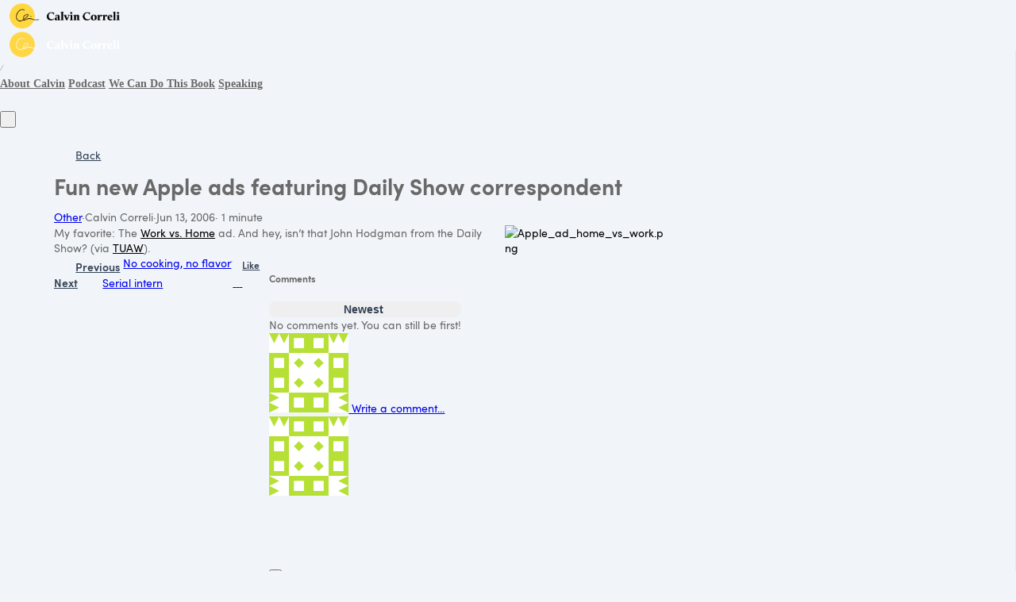

--- FILE ---
content_type: text/css
request_url: https://assets0.simplero.com/packs/vite/assets/comment_component_controller-CX_azJKS.css
body_size: 390
content:
:root{--comment-connector-color: var(--tw-color-gray-300)}.dark{--comment-connector-color: var(--tw-color-gray-800)}.comment-connector-to-children{--y-offset: 8px;--gap-width: 8px;--distance-to-go-left: calc(var(--gap-width) + var(--avatar-size)/2 - .5px);position:absolute;border-left-width:1px;border-color:var(--comment-connector-color);top:calc(var(--avatar-size) + var(--y-offset));right:calc(100% + var(--distance-to-go-left));bottom:0}.comment-connector-to-parent{--x-offset: 8px;--gap-width: 8px;--distance-to-go-left: calc(var(--gap-width) + var(--parent-avatar-size)/2 - var(--x-offset) + .5px);position:absolute;top:-12px;bottom:50%;border-bottom-left-radius:10px;border-left-width:1px;border-bottom-width:1px;border-color:var(--comment-connector-color);right:calc(100% + var(--x-offset));width:var(--distance-to-go-left);display:none}.comment .comment .comment-connector-to-parent{display:block}.comment .comment:not(:last-child)>.comment-connector-to-sibling{--x-offset: 8px;--gap-width: 8px;--distance-to-go-left: calc(var(--gap-width) + var(--parent-avatar-size)/2 - var(--x-offset) + .5px);position:absolute;top:0;bottom:0;border-left-width:1px;border-color:var(--comment-connector-color);right:calc(100% + var(--x-offset));width:var(--distance-to-go-left)}.comment-body{--tw-bg-opacity: 1;background-color:rgb(248 250 252 / var(--tw-bg-opacity))}.comment-body:where(.dark,.dark *:not(.dark .light *):not(.dark .light)){background-color:#33415580}.comment:target>.comment-main>.comment-children-and-body-container>.comment-body-container>.comment-body{background-color:rgba(var(--color-primary-500-rgb, 63, 115, 229),.15)}


--- FILE ---
content_type: application/x-javascript
request_url: https://assets0.simplero.com/packs/vite/assets/index-BfxSL-6C.js
body_size: 6540
content:
import{C as ie}from"./stimulus-AsgcoMgq.js";const B=typeof navigator<"u"?navigator.userAgent.toLowerCase().indexOf("firefox")>0:!1;function q(e,t,n,s){e.addEventListener?e.addEventListener(t,n,s):e.attachEvent&&e.attachEvent("on".concat(t),n)}function N(e,t,n,s){e.removeEventListener?e.removeEventListener(t,n,s):e.detachEvent&&e.detachEvent("on".concat(t),n)}function oe(e,t){const n=t.slice(0,t.length-1);for(let s=0;s<n.length;s++)n[s]=e[n[s].toLowerCase()];return n}function re(e){typeof e!="string"&&(e=""),e=e.replace(/\s/g,"");const t=e.split(",");let n=t.lastIndexOf("");for(;n>=0;)t[n-1]+=",",t.splice(n,1),n=t.lastIndexOf("");return t}function me(e,t){const n=e.length>=t.length?e:t,s=e.length>=t.length?t:e;let i=!0;for(let o=0;o<n.length;o++)s.indexOf(n[o])===-1&&(i=!1);return i}const V={backspace:8,"⌫":8,tab:9,clear:12,enter:13,"↩":13,return:13,esc:27,escape:27,space:32,left:37,up:38,right:39,down:40,del:46,delete:46,ins:45,insert:45,home:36,end:35,pageup:33,pagedown:34,capslock:20,num_0:96,num_1:97,num_2:98,num_3:99,num_4:100,num_5:101,num_6:102,num_7:103,num_8:104,num_9:105,num_multiply:106,num_add:107,num_enter:108,num_subtract:109,num_decimal:110,num_divide:111,"⇪":20,",":188,".":190,"/":191,"`":192,"-":B?173:189,"=":B?61:187,";":B?59:186,"'":222,"[":219,"]":221,"\\":220},x={"⇧":16,shift:16,"⌥":18,alt:18,option:18,"⌃":17,ctrl:17,control:17,"⌘":91,cmd:91,command:91},Q={16:"shiftKey",18:"altKey",17:"ctrlKey",91:"metaKey",shiftKey:16,ctrlKey:17,altKey:18,metaKey:91},y={16:!1,18:!1,17:!1,91:!1},g={};for(let e=1;e<20;e++)V["f".concat(e)]=111+e;let m=[],I=null,ce="all";const K=new Map,H=e=>V[e.toLowerCase()]||x[e.toLowerCase()]||e.toUpperCase().charCodeAt(0),pe=e=>Object.keys(V).find(t=>V[t]===e),ge=e=>Object.keys(x).find(t=>x[t]===e);function le(e){ce=e||"all"}function F(){return ce||"all"}function be(){return m.slice(0)}function ve(){return m.map(e=>pe(e)||ge(e)||String.fromCharCode(e))}function ye(){const e=[];return Object.keys(g).forEach(t=>{g[t].forEach(n=>{let{key:s,scope:i,mods:o,shortcut:c}=n;e.push({scope:i,shortcut:c,mods:o,keys:s.split("+").map(r=>H(r))})})}),e}function Ee(e){const t=e.target||e.srcElement,{tagName:n}=t;let s=!0;const i=n==="INPUT"&&!["checkbox","radio","range","button","file","reset","submit","color"].includes(t.type);return(t.isContentEditable||(i||n==="TEXTAREA"||n==="SELECT")&&!t.readOnly)&&(s=!1),s}function we(e){return typeof e=="string"&&(e=H(e)),m.indexOf(e)!==-1}function Oe(e,t){let n,s;e||(e=F());for(const i in g)if(Object.prototype.hasOwnProperty.call(g,i))for(n=g[i],s=0;s<n.length;)n[s].scope===e?n.splice(s,1).forEach(c=>{let{element:r}=c;return Z(r)}):s++;F()===e&&le(t||"all")}function ke(e){let t=e.keyCode||e.which||e.charCode;const n=m.indexOf(t);if(n>=0&&m.splice(n,1),e.key&&e.key.toLowerCase()==="meta"&&m.splice(0,m.length),(t===93||t===224)&&(t=91),t in y){y[t]=!1;for(const s in x)x[s]===t&&(k[s]=!1)}}function ae(e){if(typeof e>"u")Object.keys(g).forEach(i=>{Array.isArray(g[i])&&g[i].forEach(o=>W(o)),delete g[i]}),Z(null);else if(Array.isArray(e))e.forEach(i=>{i.key&&W(i)});else if(typeof e=="object")e.key&&W(e);else if(typeof e=="string"){for(var t=arguments.length,n=new Array(t>1?t-1:0),s=1;s<t;s++)n[s-1]=arguments[s];let[i,o]=n;typeof i=="function"&&(o=i,i=""),W({key:e,scope:i,method:o,splitKey:"+"})}}const W=e=>{let{key:t,scope:n,method:s,splitKey:i="+"}=e;re(t).forEach(c=>{const r=c.split(i),l=r.length,a=r[l-1],d=a==="*"?"*":H(a);if(!g[d])return;n||(n=F());const f=l>1?oe(x,r):[],u=[];g[d]=g[d].filter(h=>{const E=(s?h.method===s:!0)&&h.scope===n&&me(h.mods,f);return E&&u.push(h.element),!E}),u.forEach(h=>Z(h))})};function ee(e,t,n,s){if(t.element!==s)return;let i;if(t.scope===n||t.scope==="all"){i=t.mods.length>0;for(const o in y)Object.prototype.hasOwnProperty.call(y,o)&&(!y[o]&&t.mods.indexOf(+o)>-1||y[o]&&t.mods.indexOf(+o)===-1)&&(i=!1);(t.mods.length===0&&!y[16]&&!y[18]&&!y[17]&&!y[91]||i||t.shortcut==="*")&&(t.keys=[],t.keys=t.keys.concat(m),t.method(e,t)===!1&&(e.preventDefault?e.preventDefault():e.returnValue=!1,e.stopPropagation&&e.stopPropagation(),e.cancelBubble&&(e.cancelBubble=!0)))}}function te(e,t){const n=g["*"];let s=e.keyCode||e.which||e.charCode;if(!k.filter.call(this,e))return;if((s===93||s===224)&&(s=91),m.indexOf(s)===-1&&s!==229&&m.push(s),["ctrlKey","altKey","shiftKey","metaKey"].forEach(r=>{const l=Q[r];e[r]&&m.indexOf(l)===-1?m.push(l):!e[r]&&m.indexOf(l)>-1?m.splice(m.indexOf(l),1):r==="metaKey"&&e[r]&&m.length===3&&(e.ctrlKey||e.shiftKey||e.altKey||(m=m.slice(m.indexOf(l))))}),s in y){y[s]=!0;for(const r in x)x[r]===s&&(k[r]=!0);if(!n)return}for(const r in y)Object.prototype.hasOwnProperty.call(y,r)&&(y[r]=e[Q[r]]);e.getModifierState&&!(e.altKey&&!e.ctrlKey)&&e.getModifierState("AltGraph")&&(m.indexOf(17)===-1&&m.push(17),m.indexOf(18)===-1&&m.push(18),y[17]=!0,y[18]=!0);const i=F();if(n)for(let r=0;r<n.length;r++)n[r].scope===i&&(e.type==="keydown"&&n[r].keydown||e.type==="keyup"&&n[r].keyup)&&ee(e,n[r],i,t);if(!(s in g))return;const o=g[s],c=o.length;for(let r=0;r<c;r++)if((e.type==="keydown"&&o[r].keydown||e.type==="keyup"&&o[r].keyup)&&o[r].key){const l=o[r],{splitKey:a}=l,d=l.key.split(a),f=[];for(let u=0;u<d.length;u++)f.push(H(d[u]));f.sort().join("")===m.sort().join("")&&ee(e,l,i,t)}}function k(e,t,n){m=[];const s=re(e);let i=[],o="all",c=document,r=0,l=!1,a=!0,d="+",f=!1,u=!1;for(n===void 0&&typeof t=="function"&&(n=t),Object.prototype.toString.call(t)==="[object Object]"&&(t.scope&&(o=t.scope),t.element&&(c=t.element),t.keyup&&(l=t.keyup),t.keydown!==void 0&&(a=t.keydown),t.capture!==void 0&&(f=t.capture),typeof t.splitKey=="string"&&(d=t.splitKey),t.single===!0&&(u=!0)),typeof t=="string"&&(o=t),u&&ae(e,o);r<s.length;r++)e=s[r].split(d),i=[],e.length>1&&(i=oe(x,e)),e=e[e.length-1],e=e==="*"?"*":H(e),e in g||(g[e]=[]),g[e].push({keyup:l,keydown:a,scope:o,mods:i,shortcut:s[r],method:n,key:s[r],splitKey:d,element:c});if(typeof c<"u"&&window){if(!K.has(c)){const h=function(){let E=arguments.length>0&&arguments[0]!==void 0?arguments[0]:window.event;return te(E,c)},v=function(){let E=arguments.length>0&&arguments[0]!==void 0?arguments[0]:window.event;te(E,c),ke(E)};K.set(c,{keydownListener:h,keyupListenr:v,capture:f}),q(c,"keydown",h,f),q(c,"keyup",v,f)}if(!I){const h=()=>{m=[]};I={listener:h,capture:f},q(window,"focus",h,f)}}}function Ce(e){let t=arguments.length>1&&arguments[1]!==void 0?arguments[1]:"all";Object.keys(g).forEach(n=>{g[n].filter(i=>i.scope===t&&i.shortcut===e).forEach(i=>{i&&i.method&&i.method()})})}function Z(e){const t=Object.values(g).flat();if(t.findIndex(s=>{let{element:i}=s;return i===e})<0){const{keydownListener:s,keyupListenr:i,capture:o}=K.get(e)||{};s&&i&&(N(e,"keyup",i,o),N(e,"keydown",s,o),K.delete(e))}if((t.length<=0||K.size<=0)&&(Object.keys(K).forEach(i=>{const{keydownListener:o,keyupListenr:c,capture:r}=K.get(i)||{};o&&c&&(N(i,"keyup",c,r),N(i,"keydown",o,r),K.delete(i))}),K.clear(),Object.keys(g).forEach(i=>delete g[i]),I)){const{listener:i,capture:o}=I;N(window,"focus",i,o),I=null}}const G={getPressedKeyString:ve,setScope:le,getScope:F,deleteScope:Oe,getPressedKeyCodes:be,getAllKeyCodes:ye,isPressed:we,filter:Ee,trigger:Ce,unbind:ae,keyMap:V,modifier:x,modifierMap:Q};for(const e in G)Object.prototype.hasOwnProperty.call(G,e)&&(k[e]=G[e]);if(typeof window<"u"){const e=window.hotkeys;k.noConflict=t=>(t&&window.hotkeys===k&&(window.hotkeys=e),k),window.hotkeys=k}const Y=(e,t)=>{const n=e[t];return typeof n=="function"?n:(...s)=>{}},U=(e,t,n)=>{let s=e;return n===!0?s=`${t.identifier}:${e}`:typeof n=="string"&&(s=`${n}:${e}`),s},R=(e,t,n)=>{const{bubbles:s,cancelable:i,composed:o}=t||{bubbles:!0,cancelable:!0,composed:!0};return t&&Object.assign(n,{originalEvent:t}),new CustomEvent(e,{bubbles:s,cancelable:i,composed:o,detail:n})};function xe(e){const t=e.getBoundingClientRect(),n=window.innerHeight||document.documentElement.clientHeight,s=window.innerWidth||document.documentElement.clientWidth,i=t.top<=n&&t.top+t.height>0,o=t.left<=s&&t.left+t.width>0;return i&&o}const Ke={dispatchEvent:!0,eventPrefix:!0,visibleAttribute:"isVisible"},We=(e,t={})=>{const n=e,{dispatchEvent:s,eventPrefix:i,visibleAttribute:o}=Object.assign({},Ke,t),c=(t==null?void 0:t.element)||n.element;n.intersectionElements||(n.intersectionElements=[]),n.intersectionElements.push(c);const r=b=>{const[C]=b;C.isIntersecting?l(C):c.hasAttribute(o)&&a(C)},l=b=>{if(c.setAttribute(o,"true"),Y(n,"appear").call(n,b),s){const C=U("appear",n,i),P=R(C,null,{controller:n,entry:b});c.dispatchEvent(P)}},a=b=>{if(c.removeAttribute(o),Y(n,"disappear").call(n,b),s){const C=U("disappear",n,i),P=R(C,null,{controller:n,entry:b});c.dispatchEvent(P)}},d=n.disconnect.bind(n),f=new IntersectionObserver(r,t),u=()=>{f.observe(c)},h=()=>{f.unobserve(c)},v=()=>n.intersectionElements.filter(b=>b.hasAttribute(o)).length===0,E=()=>n.intersectionElements.filter(b=>b.hasAttribute(o)).length===1,A=()=>n.intersectionElements.some(b=>b.hasAttribute(o)),S=()=>n.intersectionElements.every(b=>b.hasAttribute(o));return Object.assign(n,{isVisible:S,noneVisible:v,oneVisible:E,atLeastOneVisible:A,allVisible:S,disconnect(){h(),d()}}),u(),[u,h]},je={dispatchEvent:!0,eventPrefix:!0},Re=(e,t={})=>{const n=e,{dispatchEvent:s,eventPrefix:i}=Object.assign({},je,t),o=(t==null?void 0:t.element)||n.element,c=f=>{const[u]=f;if(Y(n,"resize").call(n,u.contentRect),s){const h=U("resize",n,i),v=R(h,null,{controller:n,entry:u});o.dispatchEvent(v)}},r=n.disconnect.bind(n),l=new ResizeObserver(c),a=()=>{l.observe(o)},d=()=>{l.unobserve(o)};return Object.assign(n,{disconnect(){d(),r()}}),a(),[a,d]},Ae={events:["click","touchend"],onlyVisible:!0,dispatchEvent:!0,eventPrefix:!0},Be=(e,t={})=>{const n=e,{onlyVisible:s,dispatchEvent:i,events:o,eventPrefix:c}=Object.assign({},Ae,t),r=f=>{const u=(t==null?void 0:t.element)||n.element;if(!(u.contains(f.target)||!xe(u)&&s)&&(n.clickOutside&&n.clickOutside(f),i)){const h=U("click:outside",n,c),v=R(h,f,{controller:n});u.dispatchEvent(v)}},l=()=>{o==null||o.forEach(f=>{window.addEventListener(f,r,!1)})},a=()=>{o==null||o.forEach(f=>{window.removeEventListener(f,r,!1)})},d=n.disconnect.bind(n);return Object.assign(n,{disconnect(){a(),d()}}),l(),[l,a]};/*! *****************************************************************************
Copyright (c) Microsoft Corporation.

Permission to use, copy, modify, and/or distribute this software for any
purpose with or without fee is hereby granted.

THE SOFTWARE IS PROVIDED "AS IS" AND THE AUTHOR DISCLAIMS ALL WARRANTIES WITH
REGARD TO THIS SOFTWARE INCLUDING ALL IMPLIED WARRANTIES OF MERCHANTABILITY
AND FITNESS. IN NO EVENT SHALL THE AUTHOR BE LIABLE FOR ANY SPECIAL, DIRECT,
INDIRECT, OR CONSEQUENTIAL DAMAGES OR ANY DAMAGES WHATSOEVER RESULTING FROM
LOSS OF USE, DATA OR PROFITS, WHETHER IN AN ACTION OF CONTRACT, NEGLIGENCE OR
OTHER TORTIOUS ACTION, ARISING OUT OF OR IN CONNECTION WITH THE USE OR
PERFORMANCE OF THIS SOFTWARE.
***************************************************************************** */function Le(e,t){var n={};for(var s in e)Object.prototype.hasOwnProperty.call(e,s)&&t.indexOf(s)<0&&(n[s]=e[s]);if(e!=null&&typeof Object.getOwnPropertySymbols=="function")for(var i=0,s=Object.getOwnPropertySymbols(e);i<s.length;i++)t.indexOf(s[i])<0&&Object.prototype.propertyIsEnumerable.call(e,s[i])&&(n[s[i]]=e[s[i]]);return n}const X={debug:!1,logger:console,dispatchEvent:!0,eventPrefix:!0};class ue{constructor(t,n={}){var s,i,o;this.log=(l,a)=>{this.debug&&(this.logger.groupCollapsed(`%c${this.controller.identifier} %c#${l}`,"color: #3B82F6","color: unset"),this.logger.log(Object.assign({controllerId:this.controllerId},a)),this.logger.groupEnd())},this.dispatch=(l,a={})=>{if(this.dispatchEvent){const{event:d}=a,f=Le(a,["event"]),u=this.extendedEvent(l,d||null,f);this.targetElement.dispatchEvent(u),this.log("dispatchEvent",Object.assign({eventName:u.type},f))}},this.call=(l,a={})=>{const d=this.controller[l];if(typeof d=="function")return d.call(this.controller,a)},this.extendedEvent=(l,a,d)=>{const{bubbles:f,cancelable:u,composed:h}=a||{bubbles:!0,cancelable:!0,composed:!0};return a&&Object.assign(d,{originalEvent:a}),new CustomEvent(this.composeEventName(l),{bubbles:f,cancelable:u,composed:h,detail:d})},this.composeEventName=l=>{let a=l;return this.eventPrefix===!0?a=`${this.controller.identifier}:${l}`:typeof this.eventPrefix=="string"&&(a=`${this.eventPrefix}:${l}`),a},this.debug=(i=(s=n==null?void 0:n.debug)!==null&&s!==void 0?s:t.application.stimulusUseDebug)!==null&&i!==void 0?i:X.debug,this.logger=(o=n==null?void 0:n.logger)!==null&&o!==void 0?o:X.logger,this.controller=t,this.controllerId=t.element.id||t.element.dataset.id,this.targetElement=(n==null?void 0:n.element)||t.element;const{dispatchEvent:c,eventPrefix:r}=Object.assign({},X,n);Object.assign(this,{dispatchEvent:c,eventPrefix:r}),this.controllerInitialize=t.initialize.bind(t),this.controllerConnect=t.connect.bind(t),this.controllerDisconnect=t.disconnect.bind(t)}}const J={eventPrefix:!0,bubbles:!0,cancelable:!0};class Te extends ue{constructor(t,n={}){var s,i,o,c;super(t,n),this.dispatch=(r,l={})=>{const{controller:a,targetElement:d,eventPrefix:f,bubbles:u,cancelable:h,log:v}=this;Object.assign(l,{controller:a});const E=U(r,this.controller,f),A=new CustomEvent(E,{detail:l,bubbles:u,cancelable:h});return d.dispatchEvent(A),v("dispatch",{eventName:E,detail:l,bubbles:u,cancelable:h}),A},this.targetElement=(s=n.element)!==null&&s!==void 0?s:t.element,this.eventPrefix=(i=n.eventPrefix)!==null&&i!==void 0?i:J.eventPrefix,this.bubbles=(o=n.bubbles)!==null&&o!==void 0?o:J.bubbles,this.cancelable=(c=n.cancelable)!==null&&c!==void 0?c:J.cancelable,this.enhanceController()}enhanceController(){Object.assign(this.controller,{dispatch:this.dispatch})}}const qe=(e,t={})=>new Te(e,t);class _e extends ie{}_e.debounces=[];const Pe=200,ne=(e,t=Pe)=>{let n=null;return function(){const s=arguments,i=this,o=()=>e.apply(i,s);n&&clearTimeout(n),n=setTimeout(o,t)}},Ge=(e,t)=>{const n=e;n.constructor.debounces.forEach(i=>{if(typeof i=="string"&&(n[i]=ne(n[i],t==null?void 0:t.wait)),typeof i=="object"){const{name:o,wait:c}=i;if(!o)return;n[o]=ne(n[o],c||(t==null?void 0:t.wait))}})};class $e extends ie{}$e.throttles=[];const Se=200;function se(e,t=Se){let n;return function(){const s=arguments,i=this;n||(n=!0,e.apply(i,s),setTimeout(()=>n=!1,t))}}const Xe=(e,t={})=>{var n;const s=e;(n=s.constructor.throttles)===null||n===void 0||n.forEach(o=>{if(typeof o=="string"&&(s[o]=se(s[o],t==null?void 0:t.wait)),typeof o=="object"){const{name:c,wait:r}=o;if(!c)return;s[c]=se(s[c],r||(t==null?void 0:t.wait))}})},De={enterFromClass:"enter",enterActiveClass:"enterStart",enterToClass:"enterEnd",leaveFromClass:"leave",leaveActiveClass:"leaveStart",leaveToClass:"leaveEnd"},Me={transitioned:!1,hiddenClass:"hidden",preserveOriginalClass:!0,removeToClasses:!0},Je=(e,t={})=>{var n,s,i;const o=e,c=o.element.dataset.transitionTarget;let r;c&&(r=o[`${c}Target`]);const l=(t==null?void 0:t.element)||r||o.element;if(!(l instanceof HTMLElement||l instanceof SVGElement))return;const a=l.dataset,d=parseInt(a.leaveAfter||"")||t.leaveAfter||0,{transitioned:f,hiddenClass:u,preserveOriginalClass:h,removeToClasses:v}=Object.assign({},Me,t),E=(n=o.enter)===null||n===void 0?void 0:n.bind(o),A=(s=o.leave)===null||s===void 0?void 0:s.bind(o),S=(i=o.toggleTransition)===null||i===void 0?void 0:i.bind(o);async function D(p){if(o.transitioned)return;o.transitioned=!0,E&&E(p);const w=j("enterFrom",t,a),L=j("enterActive",t,a),T=j("enterTo",t,a),_=j("leaveTo",t,a);u&&l.classList.remove(u),v||$(l,_),await P(l,w,L,T,u,h,v),d>0&&setTimeout(()=>{b(p)},d)}async function b(p){if(!o.transitioned)return;o.transitioned=!1,A&&A(p);const w=j("leaveFrom",t,a),L=j("leaveActive",t,a),T=j("leaveTo",t,a),_=j("enterTo",t,a);v||$(l,_),await P(l,w,L,T,u,h,v),u&&l.classList.add(u)}function C(p){S&&S(p),o.transitioned?b():D()}async function P(p,w,L,T,_,de,he){const M=[];de&&(w.forEach(O=>p.classList.contains(O)&&O!==_&&M.push(O)),L.forEach(O=>p.classList.contains(O)&&O!==_&&M.push(O)),T.forEach(O=>p.classList.contains(O)&&O!==_&&M.push(O))),z(p,w),$(p,M),z(p,L),await Ie(),$(p,w),z(p,T),await Ne(p),$(p,L),he&&$(p,T),z(p,M)}function fe(){o.transitioned=f,f?(u&&l.classList.remove(u),D()):(u&&l.classList.add(u),b())}function z(p,w){w.length>0&&p.classList.add(...w)}function $(p,w){w.length>0&&p.classList.remove(...w)}return fe(),Object.assign(o,{enter:D,leave:b,toggleTransition:C}),[D,b,C]};function j(e,t,n){const s=`transition${e[0].toUpperCase()}${e.substr(1)}`,i=De[e],o=t[e]||n[s]||n[i]||" ";return Ve(o)?[]:o.split(" ")}async function Ne(e){return new Promise(t=>{const n=Number(getComputedStyle(e).transitionDuration.split(",")[0].replace("s",""))*1e3;setTimeout(()=>{t(n)},n)})}async function Ie(){return new Promise(e=>{requestAnimationFrame(()=>{requestAnimationFrame(e)})})}function Ve(e){return e.length===0||!e.trim()}class Fe extends ue{constructor(t,n){super(t,n),this.bind=()=>{for(const[s,i]of Object.entries(this.hotkeysOptions.hotkeys)){const o=i.handler.bind(this.controller);k(s,i.options,c=>o(c,c))}},this.unbind=()=>{for(const s in this.hotkeysOptions.hotkeys)k.unbind(s)},this.controller=t,this.hotkeysOptions=n,this.enhanceController(),this.bind()}enhanceController(){this.hotkeysOptions.filter&&(k.filter=this.hotkeysOptions.filter);const t=this.controller.disconnect.bind(this.controller),n=()=>{this.unbind(),t()};Object.assign(this.controller,{disconnect:n})}}const Ue=e=>({handler:e[0],options:{element:e[1]}}),He=e=>{if(!e.hotkeys){const t={};Object.entries(e).forEach(([n,s])=>{Object.defineProperty(t,n,{value:Ue(s),writable:!1,enumerable:!0})}),e={hotkeys:t}}return e},Qe=(e,t)=>new Fe(e,He(t));export{Be as a,We as b,Ge as c,qe as d,Re as e,Je as f,Qe as g,Xe as u};
//# sourceMappingURL=index-BfxSL-6C.js.map


--- FILE ---
content_type: application/x-javascript
request_url: https://assets0.simplero.com/packs/vite/assets/user_agent-B_JCy-i8.js
body_size: 201
content:
function e(){try{const t=window.navigator.userAgent.toLowerCase();return/android/.test(t)}catch(r){return console.error(r),!1}}function o(){try{const n=window.navigator.userAgent;return/iPad|iPhone|iPod/.test(n)&&!window.MSStream}catch(r){return console.error(r),!1}}export{o as a,e as i};
//# sourceMappingURL=user_agent-B_JCy-i8.js.map


--- FILE ---
content_type: application/x-javascript
request_url: https://assets0.simplero.com/packs/vite/assets/node_component_controller-DARE1XtZ.js
body_size: -88
content:

//# sourceMappingURL=node_component_controller-DARE1XtZ.js.map


--- FILE ---
content_type: application/x-javascript
request_url: https://assets0.simplero.com/packs/vite/assets/stimulus_lazy_loader-pmSUts5n.js
body_size: 20
content:
import{i}from"./lazy_loader-BBOjtYyY.js";import"./preload-helper-Bc7v_Ddp.js";import"./stimulus-AsgcoMgq.js";i();
//# sourceMappingURL=stimulus_lazy_loader-pmSUts5n.js.map


--- FILE ---
content_type: application/x-javascript
request_url: https://assets0.simplero.com/packs/vite/assets/side_panel_controller-CqkELAu7.js
body_size: 1043
content:
var m=Object.defineProperty;var r=i=>{throw TypeError(i)};var u=(i,s,e)=>s in i?m(i,s,{enumerable:!0,configurable:!0,writable:!0,value:e}):i[s]=e;var p=(i,s,e)=>u(i,typeof s!="symbol"?s+"":s,e),f=(i,s,e)=>s.has(i)||r("Cannot "+e);var c=(i,s,e)=>s.has(i)?r("Cannot add the same private member more than once"):s instanceof WeakSet?s.add(i):s.set(i,e);var d=(i,s,e)=>(f(i,s,"access private method"),e);import{r as g,C as y}from"./application-B4WK4dzG.js";import{$ as h}from"./jquery-BUhUPmkV.js";import{h as C}from"./form_focus-hWK-oE8s.js";import{e as w}from"./modal-0Jh7Lmuz.js";import"./_commonjsHelpers-BosuxZz1.js";import"./dom_ready-_6tfWgrG.js";import"./defer-wCVdfROI.js";import"./_baseRest-IJKXUQb0.js";import"./_getNative-BrwjZdnW.js";import"./_baseGetTag-DBIYhhxi.js";import"./isObject-C3e4t58V.js";var n,o,l;class S extends y{constructor(){super(...arguments);c(this,n);p(this,"onShowTransitionEnd",e=>{e.currentTarget===e.target&&(this.onContentUpdated(),this.panel.removeEventListener("transitionend",this.onShowTransitionEnd))})}connect(){this.panel=document.getElementById("side_panel"),this.content=document.getElementById("side_panel_content"),d(this,n,o).call(this)}show(e){const t=this.panel,a=this.content;h(a).html(e.detail.content),w(a),d(this,n,o).call(this),t.dataset.addedClass&&t.classList.remove(t.dataset.addedClass),a.dataset.addedClass&&a.classList.remove(a.dataset.addedClass),e.detail.preserve_scroll||(t.scrollTop=0),e.detail.class&&(t.classList.add(e.detail.class),t.dataset.addedClass=e.detail.class),e.detail.content_class&&(a.classList.add(e.detail.content_class),a.dataset.addedClass=e.detail.content_class),t.classList.contains("open")?this.onContentUpdated():(t.classList.add("open"),t.addEventListener("transitionend",this.onShowTransitionEnd)),h(t).changed()}hide(e){e.preventDefault(),this.panel.classList.remove("open"),document.dispatchEvent(new CustomEvent("side_panel:hide")),this.panel.querySelectorAll("video").forEach(t=>{t.pause()})}onContentUpdated(){return C(this.panel.querySelector("[data-focus]"))}resizeStarted(e){this.width=this.panel.getBoundingClientRect().width,document.documentElement.classList.add("side-panel-resizing")}resized(e){let t=this.width-e.detail.dx;this.panel.style.setProperty("--simplero-side-panel-width",`${t}px`)}resizeStopped(e){document.documentElement.classList.remove("side-panel-resizing");const t=d(this,n,l).call(this);if(!t)return;const a=getComputedStyle(this.panel).getPropertyValue("--simplero-side-panel-width").trim();localStorage.setItem(t,a)}}n=new WeakSet,o=function(){const e=d(this,n,l).call(this);if(e){const t=localStorage.getItem(e);if(t){this.panel.style.setProperty("--simplero-side-panel-width",t);return}}this.panel.style.removeProperty("--simplero-side-panel-width")},l=function(){const e=this.content.querySelector("[id]");if(e)return`side_panel_width_${e.id.replace(/\d/g,"")}`};g("side-panel",S);export{S as default};
//# sourceMappingURL=side_panel_controller-CqkELAu7.js.map


--- FILE ---
content_type: application/x-javascript
request_url: https://assets0.simplero.com/packs/vite/assets/object_picker-D-HyNcy3.js
body_size: 847
content:
import{$ as p}from"./jquery-BUhUPmkV.js";import{A as u}from"./ajax_helpers-CwBg8vFX.js";const w=({query:a,levels:c,version:t,loadType:e,parent:s,selectedRecordGids:i,onSuccess:m,onError:n}={})=>p.ajax({url:"/admin/object_picker",data:{object_picker:{levels:JSON.stringify(c),version:t,loadType:e,parent:s,selectedRecordGids:i},q:e==="CURRENT_LEVEL"?a:""},success:m,error:(o,l,f)=>{var d;if(l=="abort")return;const r=((d=o.responseJSON)==null?void 0:d.error)||f;n==null||n(o,l,r),u.errorFunc(o,l,r)}}),b=({remote:a,method:c,redirect:t,detail:e})=>{if(a){let s={};const i=e.items[0].model;s[`${i}_id`]=e.id,s[`${i}_ids`]=e.ids,s[`args[${i}_id]`]=e.id,s[`args[${i}_ids]`]=e.ids,p.sajax({url:$(a,e),method:c,data:s})}t&&(window.location.href=$(t,e))},$=(a,c)=>decodeURIComponent(a).replaceAll("$id$",c.id).replaceAll("$ids$",c.ids).replaceAll("$current_fullpath$",`${window.location.pathname}${window.location.search}`);export{b as h,w as l};
//# sourceMappingURL=object_picker-D-HyNcy3.js.map


--- FILE ---
content_type: application/x-javascript
request_url: https://assets0.simplero.com/packs/vite/assets/scroll_parent-pnr3V7SV.js
body_size: 276
content:
const l=t=>{if(!(t instanceof HTMLElement||t instanceof SVGElement))return!1;const e=getComputedStyle(t);return["overflow","overflow-x","overflow-y"].some(r=>{const n=e.getPropertyValue(r);return n==="auto"||n==="scroll"})},o=t=>{let e=t.parentElement;for(;e;){if(l(e))return e;e=e.parentElement}return document.scrollingElement||document.documentElement};export{o as g};
//# sourceMappingURL=scroll_parent-pnr3V7SV.js.map


--- FILE ---
content_type: application/x-javascript
request_url: https://assets0.simplero.com/packs/vite/assets/index-B5JPm19f.js
body_size: 722
content:
async function f(t,s=null){t.classList.remove("hidden"),await l("enter",t,s)}async function w(t,s=null){await l("leave",t,s),t.classList.add("hidden")}async function l(t,s,i){const a=s.dataset,o=i?`${i}-${t}`:t;let n=`transition${t.charAt(0).toUpperCase()+t.slice(1)}`;const c=a[n]?a[n].split(" "):[o],u=a[`${n}Start`]?a[`${n}Start`].split(" "):[`${o}-start`],d=a[`${n}End`]?a[`${n}End`].split(" "):[`${o}-end`];r(s,c),r(s,u),await p(),e(s,u),r(s,d),await $(s),e(s,d),e(s,c)}function r(t,s){t.classList.add(...s)}function e(t,s){t.classList.remove(...s)}function p(){return new Promise(t=>{requestAnimationFrame(()=>{requestAnimationFrame(t)})})}function $(t){return new Promise(s=>{const i=getComputedStyle(t).transitionDuration.split(",")[0],a=Number(i.replace("s",""))*1e3;setTimeout(()=>{s()},a)})}export{f as e,w as l};
//# sourceMappingURL=index-B5JPm19f.js.map


--- FILE ---
content_type: application/x-javascript
request_url: https://assets0.simplero.com/packs/vite/assets/site_layout-DW5j34g2.js
body_size: 274
content:
import"./form_focus-hWK-oE8s.js";import"./clippy-TlT1S3zO.js";import"./jquery_event_delegator-Bzs3e4iw.js";import"./jquery-BUhUPmkV.js";import"./_commonjsHelpers-BosuxZz1.js";import"./dom_ready-_6tfWgrG.js";import"./defer-wCVdfROI.js";import"./_baseRest-IJKXUQb0.js";import"./_getNative-BrwjZdnW.js";import"./_baseGetTag-DBIYhhxi.js";import"./isObject-C3e4t58V.js";
//# sourceMappingURL=site_layout-DW5j34g2.js.map


--- FILE ---
content_type: application/x-javascript
request_url: https://assets0.simplero.com/packs/vite/assets/toString-Btuxl7py.js
body_size: 366
content:
import{S as s}from"./_baseGetTag-DBIYhhxi.js";import{i as y}from"./isSymbol-BuKjL2g_.js";function a(r,t){for(var n=-1,i=r==null?0:r.length,o=Array(i);++n<i;)o[n]=t(r[n],n,r);return o}var g=Array.isArray,l=1/0,e=s?s.prototype:void 0,f=e?e.toString:void 0;function m(r){if(typeof r=="string")return r;if(g(r))return a(r,m)+"";if(y(r))return f?f.call(r):"";var t=r+"";return t=="0"&&1/r==-l?"-0":t}function S(r){return r==null?"":m(r)}export{a,m as b,g as i,S as t};
//# sourceMappingURL=toString-Btuxl7py.js.map
